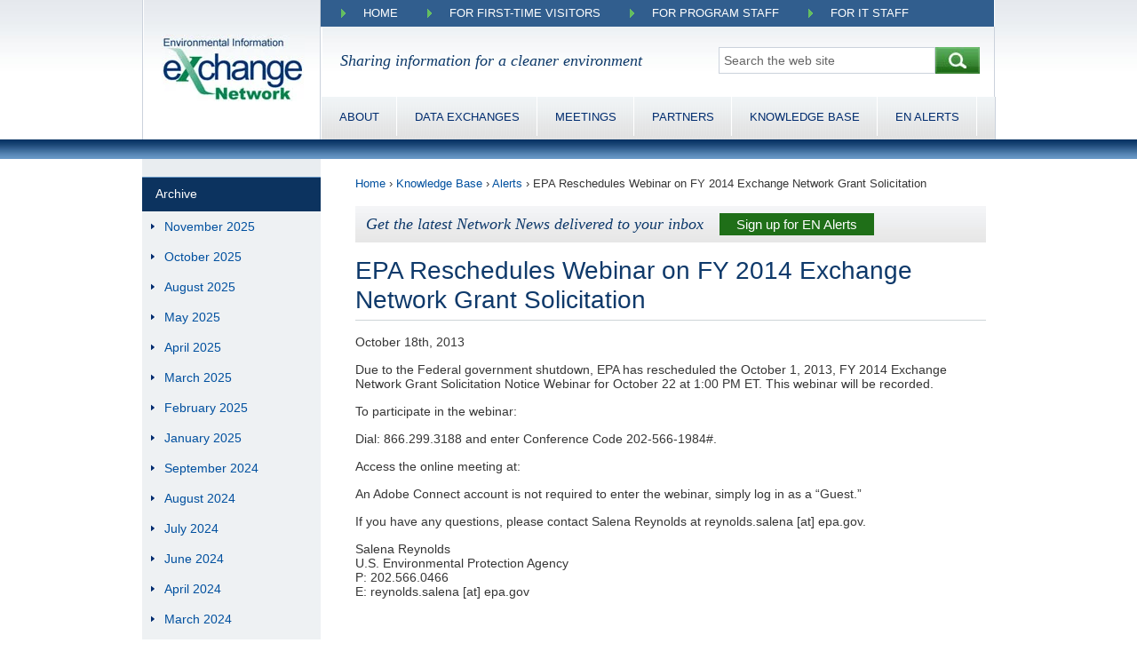

--- FILE ---
content_type: text/html; charset=UTF-8
request_url: https://exchangenetwork.net/news/epa-reschedules-webinar-on-fy-2014-exchange-network-grant-solicitation/
body_size: 11196
content:
<!DOCTYPE html>
<!-- DOCTYPE html PUBLIC "-//W3C//DTD XHTML 1.0 Transitional//EN" "http://www.w3.org/TR/xhtml1/DTD/xhtml1-transitional.dtd" -->
<html dir="ltr" lang="en-US">
<head>
	<meta name="viewport" content="width=device-width, initial-scale=1">
	<meta http-equiv="Content-Type" content="text/html; charset=UTF-8" />
	<meta http-equiv="Content-Script-Type" content="text/javascript" />
	<meta http-equiv="Content-Style-Type" content="text/css" />

<link rel="profile" href="https://gmpg.org/xfn/11" />
<link href="https://exchangenetwork.net/wp-content/themes/exchange-network/exchange-network.ico" type="image/x-icon" rel="icon" />
<link href="https://exchangenetwork.net/wp-content/themes/exchange-network/exchange-network.ico" type="image/x-icon" rel="shortcut icon" />

<link rel="pingback" href="https://exchangenetwork.net/xmlrpc.php" />
<!--[if IE]>
<html class="ie">
<![endif]-->
<!--[if lte IE 6]>
<script type="text/javascript">
	navHover = function() {
		var lis = document.getElementById("menu-top-menu").getElementsByTagName("LI");
		for (var i=0; i < lis.length; i++) {
			lis[i].onmouseover = function() { this.className+=" iehover"; }
			lis[i].onmouseout = function() { this.className=this.className.replace(new RegExp(" iehover\\b"),""); }
		}

		var lis = document.getElementById("menu-header-menu").getElementsByTagName("LI");
		for (var i=0; i < lis.length; i++) {
			lis[i].onmouseover = function() { this.className+=" iehover"; }
			lis[i].onmouseout = function() { this.className=this.className.replace(new RegExp(" iehover\\b"),""); }
		}
	}
	if (window.attachEvent) window.attachEvent("onload", navHover);
</script>
<![endif]-->

	<style>img:is([sizes="auto" i], [sizes^="auto," i]) { contain-intrinsic-size: 3000px 1500px }</style>
	
		<!-- All in One SEO 4.9.0 - aioseo.com -->
		<title>EPA Reschedules Webinar on FY 2014 Exchange Network Grant Solicitation | The Exchange Network</title>
	<meta name="robots" content="max-image-preview:large" />
	<meta name="author" content="Kurt Rakouskas"/>
	<link rel="canonical" href="https://exchangenetwork.net/news/epa-reschedules-webinar-on-fy-2014-exchange-network-grant-solicitation/" />
	<meta name="generator" content="All in One SEO (AIOSEO) 4.9.0" />
		<script type="application/ld+json" class="aioseo-schema">
			{"@context":"https:\/\/schema.org","@graph":[{"@type":"BreadcrumbList","@id":"https:\/\/exchangenetwork.net\/news\/epa-reschedules-webinar-on-fy-2014-exchange-network-grant-solicitation\/#breadcrumblist","itemListElement":[{"@type":"ListItem","@id":"https:\/\/exchangenetwork.net#listItem","position":1,"name":"Home","item":"https:\/\/exchangenetwork.net","nextItem":{"@type":"ListItem","@id":"https:\/\/exchangenetwork.net\/news\/#listItem","name":"Alerts"}},{"@type":"ListItem","@id":"https:\/\/exchangenetwork.net\/news\/#listItem","position":2,"name":"Alerts","item":"https:\/\/exchangenetwork.net\/news\/","nextItem":{"@type":"ListItem","@id":"https:\/\/exchangenetwork.net\/news\/epa-reschedules-webinar-on-fy-2014-exchange-network-grant-solicitation\/#listItem","name":"EPA Reschedules Webinar on FY 2014 Exchange Network Grant Solicitation"},"previousItem":{"@type":"ListItem","@id":"https:\/\/exchangenetwork.net#listItem","name":"Home"}},{"@type":"ListItem","@id":"https:\/\/exchangenetwork.net\/news\/epa-reschedules-webinar-on-fy-2014-exchange-network-grant-solicitation\/#listItem","position":3,"name":"EPA Reschedules Webinar on FY 2014 Exchange Network Grant Solicitation","previousItem":{"@type":"ListItem","@id":"https:\/\/exchangenetwork.net\/news\/#listItem","name":"Alerts"}}]},{"@type":"Organization","@id":"https:\/\/exchangenetwork.net\/#organization","name":"The Exchange Network","description":"Sharing information for a cleaner environment","url":"https:\/\/exchangenetwork.net\/"},{"@type":"Person","@id":"https:\/\/exchangenetwork.net\/author\/rakouskask\/#author","url":"https:\/\/exchangenetwork.net\/author\/rakouskask\/","name":"Kurt Rakouskas"},{"@type":"WebPage","@id":"https:\/\/exchangenetwork.net\/news\/epa-reschedules-webinar-on-fy-2014-exchange-network-grant-solicitation\/#webpage","url":"https:\/\/exchangenetwork.net\/news\/epa-reschedules-webinar-on-fy-2014-exchange-network-grant-solicitation\/","name":"EPA Reschedules Webinar on FY 2014 Exchange Network Grant Solicitation | The Exchange Network","inLanguage":"en-US","isPartOf":{"@id":"https:\/\/exchangenetwork.net\/#website"},"breadcrumb":{"@id":"https:\/\/exchangenetwork.net\/news\/epa-reschedules-webinar-on-fy-2014-exchange-network-grant-solicitation\/#breadcrumblist"},"author":{"@id":"https:\/\/exchangenetwork.net\/author\/rakouskask\/#author"},"creator":{"@id":"https:\/\/exchangenetwork.net\/author\/rakouskask\/#author"},"datePublished":"2013-10-18T12:50:19-04:00","dateModified":"2016-09-26T15:19:40-04:00"},{"@type":"WebSite","@id":"https:\/\/exchangenetwork.net\/#website","url":"https:\/\/exchangenetwork.net\/","name":"The Exchange Network","description":"Sharing information for a cleaner environment","inLanguage":"en-US","publisher":{"@id":"https:\/\/exchangenetwork.net\/#organization"}}]}
		</script>
		<!-- All in One SEO -->

<link rel='dns-prefetch' href='//www.googletagmanager.com' />
<link rel="alternate" type="application/rss+xml" title="The Exchange Network &raquo; Feed" href="https://exchangenetwork.net/feed/" />
<link rel="alternate" type="application/rss+xml" title="The Exchange Network &raquo; Comments Feed" href="https://exchangenetwork.net/comments/feed/" />
<link rel="alternate" type="application/rss+xml" title="The Exchange Network &raquo; EPA Reschedules Webinar on FY 2014 Exchange Network Grant Solicitation Comments Feed" href="https://exchangenetwork.net/news/epa-reschedules-webinar-on-fy-2014-exchange-network-grant-solicitation/feed/" />
		<!-- This site uses the Google Analytics by ExactMetrics plugin v8.10.1 - Using Analytics tracking - https://www.exactmetrics.com/ -->
		<!-- Note: ExactMetrics is not currently configured on this site. The site owner needs to authenticate with Google Analytics in the ExactMetrics settings panel. -->
					<!-- No tracking code set -->
				<!-- / Google Analytics by ExactMetrics -->
		<script type="text/javascript">
/* <![CDATA[ */
window._wpemojiSettings = {"baseUrl":"https:\/\/s.w.org\/images\/core\/emoji\/16.0.1\/72x72\/","ext":".png","svgUrl":"https:\/\/s.w.org\/images\/core\/emoji\/16.0.1\/svg\/","svgExt":".svg","source":{"concatemoji":"https:\/\/exchangenetwork.net\/wp-includes\/js\/wp-emoji-release.min.js?ver=6.8.3"}};
/*! This file is auto-generated */
!function(s,n){var o,i,e;function c(e){try{var t={supportTests:e,timestamp:(new Date).valueOf()};sessionStorage.setItem(o,JSON.stringify(t))}catch(e){}}function p(e,t,n){e.clearRect(0,0,e.canvas.width,e.canvas.height),e.fillText(t,0,0);var t=new Uint32Array(e.getImageData(0,0,e.canvas.width,e.canvas.height).data),a=(e.clearRect(0,0,e.canvas.width,e.canvas.height),e.fillText(n,0,0),new Uint32Array(e.getImageData(0,0,e.canvas.width,e.canvas.height).data));return t.every(function(e,t){return e===a[t]})}function u(e,t){e.clearRect(0,0,e.canvas.width,e.canvas.height),e.fillText(t,0,0);for(var n=e.getImageData(16,16,1,1),a=0;a<n.data.length;a++)if(0!==n.data[a])return!1;return!0}function f(e,t,n,a){switch(t){case"flag":return n(e,"\ud83c\udff3\ufe0f\u200d\u26a7\ufe0f","\ud83c\udff3\ufe0f\u200b\u26a7\ufe0f")?!1:!n(e,"\ud83c\udde8\ud83c\uddf6","\ud83c\udde8\u200b\ud83c\uddf6")&&!n(e,"\ud83c\udff4\udb40\udc67\udb40\udc62\udb40\udc65\udb40\udc6e\udb40\udc67\udb40\udc7f","\ud83c\udff4\u200b\udb40\udc67\u200b\udb40\udc62\u200b\udb40\udc65\u200b\udb40\udc6e\u200b\udb40\udc67\u200b\udb40\udc7f");case"emoji":return!a(e,"\ud83e\udedf")}return!1}function g(e,t,n,a){var r="undefined"!=typeof WorkerGlobalScope&&self instanceof WorkerGlobalScope?new OffscreenCanvas(300,150):s.createElement("canvas"),o=r.getContext("2d",{willReadFrequently:!0}),i=(o.textBaseline="top",o.font="600 32px Arial",{});return e.forEach(function(e){i[e]=t(o,e,n,a)}),i}function t(e){var t=s.createElement("script");t.src=e,t.defer=!0,s.head.appendChild(t)}"undefined"!=typeof Promise&&(o="wpEmojiSettingsSupports",i=["flag","emoji"],n.supports={everything:!0,everythingExceptFlag:!0},e=new Promise(function(e){s.addEventListener("DOMContentLoaded",e,{once:!0})}),new Promise(function(t){var n=function(){try{var e=JSON.parse(sessionStorage.getItem(o));if("object"==typeof e&&"number"==typeof e.timestamp&&(new Date).valueOf()<e.timestamp+604800&&"object"==typeof e.supportTests)return e.supportTests}catch(e){}return null}();if(!n){if("undefined"!=typeof Worker&&"undefined"!=typeof OffscreenCanvas&&"undefined"!=typeof URL&&URL.createObjectURL&&"undefined"!=typeof Blob)try{var e="postMessage("+g.toString()+"("+[JSON.stringify(i),f.toString(),p.toString(),u.toString()].join(",")+"));",a=new Blob([e],{type:"text/javascript"}),r=new Worker(URL.createObjectURL(a),{name:"wpTestEmojiSupports"});return void(r.onmessage=function(e){c(n=e.data),r.terminate(),t(n)})}catch(e){}c(n=g(i,f,p,u))}t(n)}).then(function(e){for(var t in e)n.supports[t]=e[t],n.supports.everything=n.supports.everything&&n.supports[t],"flag"!==t&&(n.supports.everythingExceptFlag=n.supports.everythingExceptFlag&&n.supports[t]);n.supports.everythingExceptFlag=n.supports.everythingExceptFlag&&!n.supports.flag,n.DOMReady=!1,n.readyCallback=function(){n.DOMReady=!0}}).then(function(){return e}).then(function(){var e;n.supports.everything||(n.readyCallback(),(e=n.source||{}).concatemoji?t(e.concatemoji):e.wpemoji&&e.twemoji&&(t(e.twemoji),t(e.wpemoji)))}))}((window,document),window._wpemojiSettings);
/* ]]> */
</script>
<link rel='stylesheet' id='iss_css-css' href='https://exchangenetwork.net/wp-content/plugins/inq_stories/css/iss_style.css?ver=6.8.3' type='text/css' media='all' />
<link rel='stylesheet' id='jquery_ui_css-css' href='https://exchangenetwork.net/wp-content/plugins/inq_stories/css/jquery-ui-1.8.10.custom.min.css?ver=6.8.3' type='text/css' media='all' />
<link rel='stylesheet' id='ui_multiselect_css-css' href='https://exchangenetwork.net/wp-content/plugins/inq_stories/css/ui.multiselect.css?ver=6.8.3' type='text/css' media='all' />
<style id='wp-emoji-styles-inline-css' type='text/css'>

	img.wp-smiley, img.emoji {
		display: inline !important;
		border: none !important;
		box-shadow: none !important;
		height: 1em !important;
		width: 1em !important;
		margin: 0 0.07em !important;
		vertical-align: -0.1em !important;
		background: none !important;
		padding: 0 !important;
	}
</style>
<link rel='stylesheet' id='wp-block-library-css' href='https://exchangenetwork.net/wp-includes/css/dist/block-library/style.min.css?ver=6.8.3' type='text/css' media='all' />
<style id='classic-theme-styles-inline-css' type='text/css'>
/*! This file is auto-generated */
.wp-block-button__link{color:#fff;background-color:#32373c;border-radius:9999px;box-shadow:none;text-decoration:none;padding:calc(.667em + 2px) calc(1.333em + 2px);font-size:1.125em}.wp-block-file__button{background:#32373c;color:#fff;text-decoration:none}
</style>
<link rel='stylesheet' id='aioseo/css/src/vue/standalone/blocks/table-of-contents/global.scss-css' href='https://exchangenetwork.net/wp-content/plugins/all-in-one-seo-pack/dist/Lite/assets/css/table-of-contents/global.e90f6d47.css?ver=4.9.0' type='text/css' media='all' />
<style id='global-styles-inline-css' type='text/css'>
:root{--wp--preset--aspect-ratio--square: 1;--wp--preset--aspect-ratio--4-3: 4/3;--wp--preset--aspect-ratio--3-4: 3/4;--wp--preset--aspect-ratio--3-2: 3/2;--wp--preset--aspect-ratio--2-3: 2/3;--wp--preset--aspect-ratio--16-9: 16/9;--wp--preset--aspect-ratio--9-16: 9/16;--wp--preset--color--black: #000000;--wp--preset--color--cyan-bluish-gray: #abb8c3;--wp--preset--color--white: #ffffff;--wp--preset--color--pale-pink: #f78da7;--wp--preset--color--vivid-red: #cf2e2e;--wp--preset--color--luminous-vivid-orange: #ff6900;--wp--preset--color--luminous-vivid-amber: #fcb900;--wp--preset--color--light-green-cyan: #7bdcb5;--wp--preset--color--vivid-green-cyan: #00d084;--wp--preset--color--pale-cyan-blue: #8ed1fc;--wp--preset--color--vivid-cyan-blue: #0693e3;--wp--preset--color--vivid-purple: #9b51e0;--wp--preset--gradient--vivid-cyan-blue-to-vivid-purple: linear-gradient(135deg,rgba(6,147,227,1) 0%,rgb(155,81,224) 100%);--wp--preset--gradient--light-green-cyan-to-vivid-green-cyan: linear-gradient(135deg,rgb(122,220,180) 0%,rgb(0,208,130) 100%);--wp--preset--gradient--luminous-vivid-amber-to-luminous-vivid-orange: linear-gradient(135deg,rgba(252,185,0,1) 0%,rgba(255,105,0,1) 100%);--wp--preset--gradient--luminous-vivid-orange-to-vivid-red: linear-gradient(135deg,rgba(255,105,0,1) 0%,rgb(207,46,46) 100%);--wp--preset--gradient--very-light-gray-to-cyan-bluish-gray: linear-gradient(135deg,rgb(238,238,238) 0%,rgb(169,184,195) 100%);--wp--preset--gradient--cool-to-warm-spectrum: linear-gradient(135deg,rgb(74,234,220) 0%,rgb(151,120,209) 20%,rgb(207,42,186) 40%,rgb(238,44,130) 60%,rgb(251,105,98) 80%,rgb(254,248,76) 100%);--wp--preset--gradient--blush-light-purple: linear-gradient(135deg,rgb(255,206,236) 0%,rgb(152,150,240) 100%);--wp--preset--gradient--blush-bordeaux: linear-gradient(135deg,rgb(254,205,165) 0%,rgb(254,45,45) 50%,rgb(107,0,62) 100%);--wp--preset--gradient--luminous-dusk: linear-gradient(135deg,rgb(255,203,112) 0%,rgb(199,81,192) 50%,rgb(65,88,208) 100%);--wp--preset--gradient--pale-ocean: linear-gradient(135deg,rgb(255,245,203) 0%,rgb(182,227,212) 50%,rgb(51,167,181) 100%);--wp--preset--gradient--electric-grass: linear-gradient(135deg,rgb(202,248,128) 0%,rgb(113,206,126) 100%);--wp--preset--gradient--midnight: linear-gradient(135deg,rgb(2,3,129) 0%,rgb(40,116,252) 100%);--wp--preset--font-size--small: 13px;--wp--preset--font-size--medium: 20px;--wp--preset--font-size--large: 36px;--wp--preset--font-size--x-large: 42px;--wp--preset--spacing--20: 0.44rem;--wp--preset--spacing--30: 0.67rem;--wp--preset--spacing--40: 1rem;--wp--preset--spacing--50: 1.5rem;--wp--preset--spacing--60: 2.25rem;--wp--preset--spacing--70: 3.38rem;--wp--preset--spacing--80: 5.06rem;--wp--preset--shadow--natural: 6px 6px 9px rgba(0, 0, 0, 0.2);--wp--preset--shadow--deep: 12px 12px 50px rgba(0, 0, 0, 0.4);--wp--preset--shadow--sharp: 6px 6px 0px rgba(0, 0, 0, 0.2);--wp--preset--shadow--outlined: 6px 6px 0px -3px rgba(255, 255, 255, 1), 6px 6px rgba(0, 0, 0, 1);--wp--preset--shadow--crisp: 6px 6px 0px rgba(0, 0, 0, 1);}:where(.is-layout-flex){gap: 0.5em;}:where(.is-layout-grid){gap: 0.5em;}body .is-layout-flex{display: flex;}.is-layout-flex{flex-wrap: wrap;align-items: center;}.is-layout-flex > :is(*, div){margin: 0;}body .is-layout-grid{display: grid;}.is-layout-grid > :is(*, div){margin: 0;}:where(.wp-block-columns.is-layout-flex){gap: 2em;}:where(.wp-block-columns.is-layout-grid){gap: 2em;}:where(.wp-block-post-template.is-layout-flex){gap: 1.25em;}:where(.wp-block-post-template.is-layout-grid){gap: 1.25em;}.has-black-color{color: var(--wp--preset--color--black) !important;}.has-cyan-bluish-gray-color{color: var(--wp--preset--color--cyan-bluish-gray) !important;}.has-white-color{color: var(--wp--preset--color--white) !important;}.has-pale-pink-color{color: var(--wp--preset--color--pale-pink) !important;}.has-vivid-red-color{color: var(--wp--preset--color--vivid-red) !important;}.has-luminous-vivid-orange-color{color: var(--wp--preset--color--luminous-vivid-orange) !important;}.has-luminous-vivid-amber-color{color: var(--wp--preset--color--luminous-vivid-amber) !important;}.has-light-green-cyan-color{color: var(--wp--preset--color--light-green-cyan) !important;}.has-vivid-green-cyan-color{color: var(--wp--preset--color--vivid-green-cyan) !important;}.has-pale-cyan-blue-color{color: var(--wp--preset--color--pale-cyan-blue) !important;}.has-vivid-cyan-blue-color{color: var(--wp--preset--color--vivid-cyan-blue) !important;}.has-vivid-purple-color{color: var(--wp--preset--color--vivid-purple) !important;}.has-black-background-color{background-color: var(--wp--preset--color--black) !important;}.has-cyan-bluish-gray-background-color{background-color: var(--wp--preset--color--cyan-bluish-gray) !important;}.has-white-background-color{background-color: var(--wp--preset--color--white) !important;}.has-pale-pink-background-color{background-color: var(--wp--preset--color--pale-pink) !important;}.has-vivid-red-background-color{background-color: var(--wp--preset--color--vivid-red) !important;}.has-luminous-vivid-orange-background-color{background-color: var(--wp--preset--color--luminous-vivid-orange) !important;}.has-luminous-vivid-amber-background-color{background-color: var(--wp--preset--color--luminous-vivid-amber) !important;}.has-light-green-cyan-background-color{background-color: var(--wp--preset--color--light-green-cyan) !important;}.has-vivid-green-cyan-background-color{background-color: var(--wp--preset--color--vivid-green-cyan) !important;}.has-pale-cyan-blue-background-color{background-color: var(--wp--preset--color--pale-cyan-blue) !important;}.has-vivid-cyan-blue-background-color{background-color: var(--wp--preset--color--vivid-cyan-blue) !important;}.has-vivid-purple-background-color{background-color: var(--wp--preset--color--vivid-purple) !important;}.has-black-border-color{border-color: var(--wp--preset--color--black) !important;}.has-cyan-bluish-gray-border-color{border-color: var(--wp--preset--color--cyan-bluish-gray) !important;}.has-white-border-color{border-color: var(--wp--preset--color--white) !important;}.has-pale-pink-border-color{border-color: var(--wp--preset--color--pale-pink) !important;}.has-vivid-red-border-color{border-color: var(--wp--preset--color--vivid-red) !important;}.has-luminous-vivid-orange-border-color{border-color: var(--wp--preset--color--luminous-vivid-orange) !important;}.has-luminous-vivid-amber-border-color{border-color: var(--wp--preset--color--luminous-vivid-amber) !important;}.has-light-green-cyan-border-color{border-color: var(--wp--preset--color--light-green-cyan) !important;}.has-vivid-green-cyan-border-color{border-color: var(--wp--preset--color--vivid-green-cyan) !important;}.has-pale-cyan-blue-border-color{border-color: var(--wp--preset--color--pale-cyan-blue) !important;}.has-vivid-cyan-blue-border-color{border-color: var(--wp--preset--color--vivid-cyan-blue) !important;}.has-vivid-purple-border-color{border-color: var(--wp--preset--color--vivid-purple) !important;}.has-vivid-cyan-blue-to-vivid-purple-gradient-background{background: var(--wp--preset--gradient--vivid-cyan-blue-to-vivid-purple) !important;}.has-light-green-cyan-to-vivid-green-cyan-gradient-background{background: var(--wp--preset--gradient--light-green-cyan-to-vivid-green-cyan) !important;}.has-luminous-vivid-amber-to-luminous-vivid-orange-gradient-background{background: var(--wp--preset--gradient--luminous-vivid-amber-to-luminous-vivid-orange) !important;}.has-luminous-vivid-orange-to-vivid-red-gradient-background{background: var(--wp--preset--gradient--luminous-vivid-orange-to-vivid-red) !important;}.has-very-light-gray-to-cyan-bluish-gray-gradient-background{background: var(--wp--preset--gradient--very-light-gray-to-cyan-bluish-gray) !important;}.has-cool-to-warm-spectrum-gradient-background{background: var(--wp--preset--gradient--cool-to-warm-spectrum) !important;}.has-blush-light-purple-gradient-background{background: var(--wp--preset--gradient--blush-light-purple) !important;}.has-blush-bordeaux-gradient-background{background: var(--wp--preset--gradient--blush-bordeaux) !important;}.has-luminous-dusk-gradient-background{background: var(--wp--preset--gradient--luminous-dusk) !important;}.has-pale-ocean-gradient-background{background: var(--wp--preset--gradient--pale-ocean) !important;}.has-electric-grass-gradient-background{background: var(--wp--preset--gradient--electric-grass) !important;}.has-midnight-gradient-background{background: var(--wp--preset--gradient--midnight) !important;}.has-small-font-size{font-size: var(--wp--preset--font-size--small) !important;}.has-medium-font-size{font-size: var(--wp--preset--font-size--medium) !important;}.has-large-font-size{font-size: var(--wp--preset--font-size--large) !important;}.has-x-large-font-size{font-size: var(--wp--preset--font-size--x-large) !important;}
:where(.wp-block-post-template.is-layout-flex){gap: 1.25em;}:where(.wp-block-post-template.is-layout-grid){gap: 1.25em;}
:where(.wp-block-columns.is-layout-flex){gap: 2em;}:where(.wp-block-columns.is-layout-grid){gap: 2em;}
:root :where(.wp-block-pullquote){font-size: 1.5em;line-height: 1.6;}
</style>
<link rel='stylesheet' id='theme-my-login-css' href='https://exchangenetwork.net/wp-content/plugins/theme-my-login/assets/styles/theme-my-login.min.css?ver=7.1.14' type='text/css' media='all' />
<link rel='stylesheet' id='exchange-960-css' href='https://exchangenetwork.net/wp-content/themes/exchange-network/css/960.css?ver=1.0' type='text/css' media='all' />
<link rel='stylesheet' id='exchange-960-24-css' href='https://exchangenetwork.net/wp-content/themes/exchange-network/css/960_24_col.css?ver=1.0' type='text/css' media='all' />
<link rel='stylesheet' id='exchange-reset-css' href='https://exchangenetwork.net/wp-content/themes/exchange-network/css/reset.css?ver=1.0' type='text/css' media='all' />
<link rel='stylesheet' id='exchange-main-css' href='https://exchangenetwork.net/wp-content/themes/exchange-network/style.css?ver=1.0' type='text/css' media='all' />
<script type="text/javascript" src="https://exchangenetwork.net/wp-includes/js/jquery/jquery.min.js?ver=3.7.1" id="jquery-core-js"></script>
<script type="text/javascript" src="https://exchangenetwork.net/wp-includes/js/jquery/jquery-migrate.min.js?ver=3.4.1" id="jquery-migrate-js"></script>
<script type="text/javascript" src="https://exchangenetwork.net/wp-content/plugins/inq_stories/js/iss_stories.js?ver=6.8.3" id="iss_js-js"></script>
<script type="text/javascript" src="https://exchangenetwork.net/wp-content/plugins/inq_stories/js/nicEdit/nicEdit.js?ver=6.8.3" id="nicEditor-js"></script>
<script type="text/javascript" src="https://exchangenetwork.net/wp-content/plugins/inq_stories/js/localisation/jquery.localisation-min.js?ver=6.8.3" id="jquery-localisation-js"></script>
<script type="text/javascript" src="https://exchangenetwork.net/wp-content/plugins/inq_stories/js/scrollTo/jquery.scrollTo-min.js?ver=6.8.3" id="jquery-scroll-js"></script>
<script type="text/javascript" src="https://exchangenetwork.net/wp-includes/js/jquery/ui/core.min.js?ver=1.13.3" id="jquery-ui-core-js"></script>
<script type="text/javascript" src="https://exchangenetwork.net/wp-includes/js/jquery/ui/mouse.min.js?ver=1.13.3" id="jquery-ui-mouse-js"></script>
<script type="text/javascript" src="https://exchangenetwork.net/wp-includes/js/jquery/ui/draggable.min.js?ver=1.13.3" id="jquery-ui-draggable-js"></script>
<script type="text/javascript" src="https://exchangenetwork.net/wp-includes/js/jquery/ui/sortable.min.js?ver=1.13.3" id="jquery-ui-sortable-js"></script>
<script type="text/javascript" src="https://exchangenetwork.net/wp-content/plugins/inq_stories/js/ui.multiselect.js?ver=6.8.3" id="ui_multiselect-js"></script>
<script type="text/javascript" id="gtmkit-js-before" data-cfasync="false" data-nowprocket="" data-cookieconsent="ignore">
/* <![CDATA[ */
		window.gtmkit_settings = {"datalayer_name":"dataLayer","console_log":false};
		window.gtmkit_data = {};
		window.dataLayer = window.dataLayer || [];
				
/* ]]> */
</script>
<script type="text/javascript" id="gtmkit-container-js-after" data-cfasync="false" data-nowprocket="" data-cookieconsent="ignore">
/* <![CDATA[ */
/* Google Tag Manager */
(function(w,d,s,l,i){w[l]=w[l]||[];w[l].push({'gtm.start':
new Date().getTime(),event:'gtm.js'});var f=d.getElementsByTagName(s)[0],
j=d.createElement(s),dl=l!='dataLayer'?'&l='+l:'';j.async=true;j.src=
'https://www.googletagmanager.com/gtm.js?id='+i+dl;f.parentNode.insertBefore(j,f);
})(window,document,'script','dataLayer','GTM-KDFX42ML');
/* End Google Tag Manager */
/* ]]> */
</script>
<script type="text/javascript" id="gtmkit-datalayer-js-before" data-cfasync="false" data-nowprocket="" data-cookieconsent="ignore">
/* <![CDATA[ */
const gtmkit_dataLayer_content = {"pageType":"news"};
dataLayer.push( gtmkit_dataLayer_content );
/* ]]> */
</script>
<link rel="https://api.w.org/" href="https://exchangenetwork.net/wp-json/" /><link rel="EditURI" type="application/rsd+xml" title="RSD" href="https://exchangenetwork.net/xmlrpc.php?rsd" />
<meta name="generator" content="WordPress 6.8.3" />
<link rel='shortlink' href='https://exchangenetwork.net/?p=9422' />
<link rel="alternate" title="oEmbed (JSON)" type="application/json+oembed" href="https://exchangenetwork.net/wp-json/oembed/1.0/embed?url=https%3A%2F%2Fexchangenetwork.net%2Fnews%2Fepa-reschedules-webinar-on-fy-2014-exchange-network-grant-solicitation%2F" />
<link rel="alternate" title="oEmbed (XML)" type="text/xml+oembed" href="https://exchangenetwork.net/wp-json/oembed/1.0/embed?url=https%3A%2F%2Fexchangenetwork.net%2Fnews%2Fepa-reschedules-webinar-on-fy-2014-exchange-network-grant-solicitation%2F&#038;format=xml" />
		<style type="text/css" id="wp-custom-css">
			.entry-content h2 {
	background-image: none !important;
}
.entry-content h4 {
	background-image: none !important;
}		</style>
		<script type="text/javascript">
	var analyticsFileTypes = [''];
	var analyticsEventTracking = 'enabled';
</script>
<!--[if IE 6]>
<script language="javascript" type="text/javascript">
	jQuery(document).ready(function(){
		jQuery("#sidebar-left div.widgets-left-knowledge:nth-child(1) h3").addClass("sidebar-left-categories");
	});
</script>
<![endif]-->

</head>

<body id="body-content" class="wp-singular news-template-default single single-news postid-9422 wp-theme-exchange-network">

		<div id="header"
					class="header-internal">
		<div id="header2" class="container_24">

			<!-- Logo -->
			<h1 class="grid_5 alpha omega">
					<a href="https://exchangenetwork.net/">
						<img id="logo-header" src="https://exchangenetwork.net/wp-content/themes/exchange-network/images/exchange-network-logo.webp" alt="Logo" />
					</a>
			</h1>
			<!-- /Logo -->

			<div class="wrapper grid_19 alpha omega">

				<!-- Top nav -->
			<nav id="new-top-menu" aria-label="menu">
				<label for="tmtop" id="toggle-menu-top">
					<span>Menu</span>
					<span class="hamburger"></span>
				</label>
				<input type="checkbox" id="tmtop">
				<ul id="menu-top-menu" class="main-menu"><li id="menu-item-2679" class="menu-item menu-item-type-post_type menu-item-object-page menu-item-home menu-item-2679"><a href="https://exchangenetwork.net/">Home</a><input type="checkbox" id="sm2"></li>
<li id="menu-item-1663" class="menu-item menu-item-type-custom menu-item-object-custom menu-item-has-children menu-item-1663"><a href="#">For First-time Visitors</a><input type="checkbox" id="sm2">
<ul class="sub-menu">
	<li id="menu-item-2767" class="menu-item menu-item-type-post_type menu-item-object-page menu-item-has-children menu-item-2767"><a href="https://exchangenetwork.net/about/">About the Network</a><input type="checkbox" id="sm2">
	<ul class="sub-menu">
		<li id="menu-item-1947" class="menu-item menu-item-type-post_type menu-item-object-page menu-item-1947"><a href="https://exchangenetwork.net/about/who-we-are/">Who We Are</a><input type="checkbox" id="sm2"></li>
		<li id="menu-item-1432" class="menu-item menu-item-type-post_type menu-item-object-post menu-item-1432"><a href="https://exchangenetwork.net/about/how-does-it-work__trashed/">How It Works</a><input type="checkbox" id="sm2"></li>
		<li id="menu-item-1411" class="menu-item menu-item-type-post_type menu-item-object-page menu-item-1411"><a href="https://exchangenetwork.net/about/what-we-do/">What We Do</a><input type="checkbox" id="sm2"></li>
		<li id="menu-item-1412" class="menu-item menu-item-type-post_type menu-item-object-page menu-item-1412"><a href="https://exchangenetwork.net/about/why-we-exist/">Why We Exist</a><input type="checkbox" id="sm2"></li>
		<li id="menu-item-7686" class="menu-item menu-item-type-custom menu-item-object-custom menu-item-7686"><a href="https://www.exchangenetwork.net/exchange-network-history/">History</a><input type="checkbox" id="sm2"></li>
		<li id="menu-item-1589" class="menu-item menu-item-type-post_type menu-item-object-page menu-item-1589"><a href="https://exchangenetwork.net/about/contacts/">Contacts</a><input type="checkbox" id="sm2"></li>
	</ul>
</li>
	<li id="menu-item-1428" class="menu-item menu-item-type-post_type menu-item-object-page menu-item-1428"><a href="https://exchangenetwork.net/getting-started-on-the-network/">Getting Started</a><input type="checkbox" id="sm2"></li>
	<li id="menu-item-1401" class="menu-item menu-item-type-post_type menu-item-object-page menu-item-1401"><a href="https://exchangenetwork.net/about/network-grants/">Network Grants</a><input type="checkbox" id="sm2"></li>
</ul>
</li>
<li id="menu-item-1664" class="menu-item menu-item-type-custom menu-item-object-custom menu-item-has-children menu-item-1664"><a href="#">For Program Staff</a><input type="checkbox" id="sm2">
<ul class="sub-menu">
	<li id="menu-item-1423" class="menu-item menu-item-type-post_type menu-item-object-page menu-item-1423"><a href="https://exchangenetwork.net/about/benefits/">Benefits</a><input type="checkbox" id="sm2"></li>
	<li id="menu-item-2420" class="menu-item menu-item-type-post_type menu-item-object-page menu-item-2420"><a href="https://exchangenetwork.net/data-exchange/">Find a Data Exchange</a><input type="checkbox" id="sm2"></li>
	<li id="menu-item-1402" class="menu-item menu-item-type-post_type menu-item-object-page menu-item-1402"><a href="https://exchangenetwork.net/about/network-grants/">Network Grants</a><input type="checkbox" id="sm2"></li>
	<li id="menu-item-1400" class="menu-item menu-item-type-custom menu-item-object-custom menu-item-1400"><a href="https://www.exchangenetwork.net/data-exchange-status/">Data Exchange Status</a><input type="checkbox" id="sm2"></li>
	<li id="menu-item-9254" class="menu-item menu-item-type-custom menu-item-object-custom menu-item-9254"><a href="https://www.exchangenetwork.net/about/network-management/#ipts" title="Project Teams">Learn about Project Teams</a><input type="checkbox" id="sm2"></li>
</ul>
</li>
<li id="menu-item-1665" class="menu-item menu-item-type-custom menu-item-object-custom menu-item-has-children menu-item-1665"><a href="#">For IT Staff</a><input type="checkbox" id="sm2">
<ul class="sub-menu">
	<li id="menu-item-3761" class="menu-item menu-item-type-post_type menu-item-object-page menu-item-3761"><a href="https://exchangenetwork.net/getting-started-guide-for-it-professionals/">Getting Started Guide for IT Professionals</a><input type="checkbox" id="sm2"></li>
	<li id="menu-item-6339" class="menu-item menu-item-type-post_type menu-item-object-page menu-item-6339"><a href="https://exchangenetwork.net/exchange-network-products/">Download Node Software</a><input type="checkbox" id="sm2"></li>
	<li id="menu-item-2455" class="menu-item menu-item-type-post_type menu-item-object-page menu-item-2455"><a href="https://exchangenetwork.net/data-exchange/">Find Existing Data Exchanges</a><input type="checkbox" id="sm2"></li>
	<li id="menu-item-1405" class="menu-item menu-item-type-post_type menu-item-object-page current_page_parent menu-item-1405"><a href="https://exchangenetwork.net/knowledge-base/">Knowledge Base and Technical Standards</a><input type="checkbox" id="sm2"></li>
	<li id="menu-item-6344" class="menu-item menu-item-type-post_type menu-item-object-page menu-item-6344"><a href="https://exchangenetwork.net/exchange-network-discovery-service-ends/">Exchange Network Discovery Service</a><input type="checkbox" id="sm2"></li>
	<li id="menu-item-9253" class="menu-item menu-item-type-custom menu-item-object-custom menu-item-9253"><a href="https://www.exchangenetwork.net/about/network-management/#ipts" title="Project Teams">Learn about Project Teams</a><input type="checkbox" id="sm2"></li>
	<li id="menu-item-13021" class="menu-item menu-item-type-post_type menu-item-object-page menu-item-13021"><a href="https://exchangenetwork.net/shared-services/" title="Shared Services">Learn about Available Shared Services</a><input type="checkbox" id="sm2"></li>
</ul>
</li>
</ul>			</nav>
				<!-- /Main nav -->


					<!-- Tagline -->
			<div id="site-description" class="grid_11 alpha"><h2 id="tagline">Sharing information for a cleaner environment</h2></div>


					<div id="search-box" class="grid_8 alpha omega">

						<form method="get" id="cse-search-box" action="https://exchangenetwork.net/search"><!-- http://www.google.com/cse -->
							<input type='hidden' name='do' value='all' />
							<label class="hidden" for="sh">Search:</label>
							<input type="text" name="q" id="sh" class="sh" value="Search the web site" onfocus="if(this.value==this.defaultValue)this.value='';" onblur="if(this.value=='')this.value=this.defaultValue;"/>
							<input type="submit" class="searchsubmit" value="Search" name="sa" />

							<input type="hidden" value="007115834003887332351:y5hvcw-n050" name="cx" />
						</form>
					</div>
					<nav id="new-header-menu" aria-label="main menu">
						<label for="tm" id="toggle-menu">
							<span>Main Menu</span>
							<span class="hamburger"></span>
						</label>
						<input type="checkbox" id="tm">
						<ul id="menu-header-menu" class="main-menu"><li id="menu-item-2768" class="menu-item menu-item-type-post_type menu-item-object-page menu-item-has-children menu-item-2768"><a href="https://exchangenetwork.net/about/">About</a><input type="checkbox" id="sm1">
<ul class="sub-menu">
	<li id="menu-item-1945" class="menu-item menu-item-type-post_type menu-item-object-page menu-item-1945"><a href="https://exchangenetwork.net/about/who-we-are/">Who We Are</a><input type="checkbox" id="sm1"></li>
	<li id="menu-item-1511" class="menu-item menu-item-type-post_type menu-item-object-page menu-item-1511"><a href="https://exchangenetwork.net/about/how-does-it-work__trashed/">How It Works</a><input type="checkbox" id="sm1"></li>
	<li id="menu-item-109" class="menu-item menu-item-type-post_type menu-item-object-page menu-item-109"><a href="https://exchangenetwork.net/about/what-we-do/">What We Do</a><input type="checkbox" id="sm1"></li>
	<li id="menu-item-108" class="menu-item menu-item-type-post_type menu-item-object-page menu-item-108"><a href="https://exchangenetwork.net/about/why-we-exist/">Why We Exist</a><input type="checkbox" id="sm1"></li>
	<li id="menu-item-2547" class="menu-item menu-item-type-post_type menu-item-object-page menu-item-2547"><a href="https://exchangenetwork.net/about/network-grants/">Network Grants</a><input type="checkbox" id="sm1"></li>
	<li id="menu-item-2617" class="menu-item menu-item-type-post_type menu-item-object-page menu-item-2617"><a href="https://exchangenetwork.net/about/network-management/">Governance</a><input type="checkbox" id="sm1"></li>
	<li id="menu-item-10804" class="menu-item menu-item-type-post_type menu-item-object-page menu-item-10804"><a href="https://exchangenetwork.net/about/network-management/tgg/">Tribal EN Group (TXG)</a><input type="checkbox" id="sm1"></li>
	<li id="menu-item-1516" class="menu-item menu-item-type-post_type menu-item-object-page menu-item-has-children menu-item-1516"><a href="https://exchangenetwork.net/about/contacts/">Contacts</a><input type="checkbox" id="sm1">
	<ul class="sub-menu">
		<li id="menu-item-3701" class="menu-item menu-item-type-post_type menu-item-object-page menu-item-3701"><a href="https://exchangenetwork.net/about/contacts/network-help-desk/">Exchange Network Help Desk</a><input type="checkbox" id="sm1"></li>
	</ul>
</li>
</ul>
</li>
<li id="menu-item-775" class="menu-item menu-item-type-post_type menu-item-object-page menu-item-has-children menu-item-775"><a href="https://exchangenetwork.net/data-exchange/">Data Exchanges</a><input type="checkbox" id="sm1">
<ul class="sub-menu">
	<li id="menu-item-763" class="menu-item menu-item-type-taxonomy menu-item-object-communities-of-interest menu-item-763"><a href="https://exchangenetwork.net/communities-of-interest/air/">Air</a><input type="checkbox" id="sm1"></li>
	<li id="menu-item-741" class="menu-item menu-item-type-taxonomy menu-item-object-communities-of-interest menu-item-741"><a href="https://exchangenetwork.net/communities-of-interest/cross-program/">Cross-Program</a><input type="checkbox" id="sm1"></li>
	<li id="menu-item-740" class="menu-item menu-item-type-taxonomy menu-item-object-communities-of-interest menu-item-740"><a href="https://exchangenetwork.net/communities-of-interest/health/">Health</a><input type="checkbox" id="sm1"></li>
	<li id="menu-item-764" class="menu-item menu-item-type-taxonomy menu-item-object-communities-of-interest menu-item-764"><a href="https://exchangenetwork.net/communities-of-interest/natural-resources/">Natural Resources</a><input type="checkbox" id="sm1"></li>
	<li id="menu-item-765" class="menu-item menu-item-type-taxonomy menu-item-object-communities-of-interest menu-item-765"><a href="https://exchangenetwork.net/communities-of-interest/waste/">Waste</a><input type="checkbox" id="sm1"></li>
	<li id="menu-item-739" class="menu-item menu-item-type-taxonomy menu-item-object-communities-of-interest menu-item-739"><a href="https://exchangenetwork.net/communities-of-interest/water/">Water</a><input type="checkbox" id="sm1"></li>
</ul>
</li>
<li id="menu-item-114" class="menu-item menu-item-type-post_type menu-item-object-page menu-item-114"><a href="https://exchangenetwork.net/meetings/" title="EN2017">Meetings</a><input type="checkbox" id="sm1"></li>
<li id="menu-item-1230" class="menu-item menu-item-type-post_type menu-item-object-page menu-item-1230"><a href="https://exchangenetwork.net/map-nodes/" title="Profiles and Progress">Partners</a><input type="checkbox" id="sm1"></li>
<li id="menu-item-112" class="menu-item menu-item-type-post_type menu-item-object-page current_page_parent menu-item-112"><a href="https://exchangenetwork.net/knowledge-base/">Knowledge Base</a><input type="checkbox" id="sm1"></li>
<li id="menu-item-3878" class="menu-item menu-item-type-post_type menu-item-object-page menu-item-3878"><a href="https://exchangenetwork.net/news/" title="Read all EN Alerts">EN Alerts</a><input type="checkbox" id="sm1"></li>
</ul>					</nav>
			</div>
		</div>
	</div>


<div id="content" >
<div class="container_24 sidebar-bg-left">
    <div id="sidebar-left" class="grid_6 alpha left-menu">
                    <div id="wp-customtype-archive-3" class="sidebar-widgets"><h3 class="widget-title">Archive</h3><ul><li><a href="https://exchangenetwork.net/?m=202511&post_type=news">November 2025</a></li><li><a href="https://exchangenetwork.net/?m=202510&post_type=news">October 2025</a></li><li><a href="https://exchangenetwork.net/?m=202508&post_type=news">August 2025</a></li><li><a href="https://exchangenetwork.net/?m=202505&post_type=news">May 2025</a></li><li><a href="https://exchangenetwork.net/?m=202504&post_type=news">April 2025</a></li><li><a href="https://exchangenetwork.net/?m=202503&post_type=news">March 2025</a></li><li><a href="https://exchangenetwork.net/?m=202502&post_type=news">February 2025</a></li><li><a href="https://exchangenetwork.net/?m=202501&post_type=news">January 2025</a></li><li><a href="https://exchangenetwork.net/?m=202409&post_type=news">September 2024</a></li><li><a href="https://exchangenetwork.net/?m=202408&post_type=news">August 2024</a></li><li><a href="https://exchangenetwork.net/?m=202407&post_type=news">July 2024</a></li><li><a href="https://exchangenetwork.net/?m=202406&post_type=news">June 2024</a></li><li><a href="https://exchangenetwork.net/?m=202404&post_type=news">April 2024</a></li><li><a href="https://exchangenetwork.net/?m=202403&post_type=news">March 2024</a></li><li><a href="https://exchangenetwork.net/?m=202402&post_type=news">February 2024</a></li><li><a href="https://exchangenetwork.net/?m=202312&post_type=news">December 2023</a></li><li><a href="https://exchangenetwork.net/?m=202311&post_type=news">November 2023</a></li><li><a href="https://exchangenetwork.net/?m=202310&post_type=news">October 2023</a></li><li><a href="https://exchangenetwork.net/?m=202305&post_type=news">May 2023</a></li><li><a href="https://exchangenetwork.net/?m=202304&post_type=news">April 2023</a></li><li><a href="https://exchangenetwork.net/?m=202210&post_type=news">October 2022</a></li><li><a href="https://exchangenetwork.net/?m=202206&post_type=news">June 2022</a></li><li><a href="https://exchangenetwork.net/?m=202204&post_type=news">April 2022</a></li><li><a href="https://exchangenetwork.net/?m=202203&post_type=news">March 2022</a></li><li><a href="https://exchangenetwork.net/?m=202110&post_type=news">October 2021</a></li><li><a href="https://exchangenetwork.net/?m=202109&post_type=news">September 2021</a></li><li><a href="https://exchangenetwork.net/?m=202108&post_type=news">August 2021</a></li><li><a href="https://exchangenetwork.net/?m=202107&post_type=news">July 2021</a></li><li><a href="https://exchangenetwork.net/?m=202106&post_type=news">June 2021</a></li><li><a href="https://exchangenetwork.net/?m=202105&post_type=news">May 2021</a></li><li><a href="https://exchangenetwork.net/?m=202104&post_type=news">April 2021</a></li><li><a href="https://exchangenetwork.net/?m=202103&post_type=news">March 2021</a></li><li><a href="https://exchangenetwork.net/?m=202102&post_type=news">February 2021</a></li><li><a href="https://exchangenetwork.net/?m=202012&post_type=news">December 2020</a></li><li><a href="https://exchangenetwork.net/?m=202011&post_type=news">November 2020</a></li><li><a href="https://exchangenetwork.net/?m=202010&post_type=news">October 2020</a></li><li><a href="https://exchangenetwork.net/?m=202009&post_type=news">September 2020</a></li><li><a href="https://exchangenetwork.net/?m=202008&post_type=news">August 2020</a></li><li><a href="https://exchangenetwork.net/?m=202006&post_type=news">June 2020</a></li><li><a href="https://exchangenetwork.net/?m=202005&post_type=news">May 2020</a></li><li><a href="https://exchangenetwork.net/?m=202004&post_type=news">April 2020</a></li><li><a href="https://exchangenetwork.net/?m=202003&post_type=news">March 2020</a></li><li><a href="https://exchangenetwork.net/?m=202002&post_type=news">February 2020</a></li><li><a href="https://exchangenetwork.net/?m=202001&post_type=news">January 2020</a></li><li><a href="https://exchangenetwork.net/?m=201912&post_type=news">December 2019</a></li><li><a href="https://exchangenetwork.net/?m=201911&post_type=news">November 2019</a></li><li><a href="https://exchangenetwork.net/?m=201910&post_type=news">October 2019</a></li><li><a href="https://exchangenetwork.net/?m=201909&post_type=news">September 2019</a></li><li><a href="https://exchangenetwork.net/?m=201908&post_type=news">August 2019</a></li><li><a href="https://exchangenetwork.net/?m=201907&post_type=news">July 2019</a></li><li><a href="https://exchangenetwork.net/?m=201905&post_type=news">May 2019</a></li><li><a href="https://exchangenetwork.net/?m=201904&post_type=news">April 2019</a></li><li><a href="https://exchangenetwork.net/?m=201902&post_type=news">February 2019</a></li><li><a href="https://exchangenetwork.net/?m=201812&post_type=news">December 2018</a></li><li><a href="https://exchangenetwork.net/?m=201811&post_type=news">November 2018</a></li><li><a href="https://exchangenetwork.net/?m=201810&post_type=news">October 2018</a></li><li><a href="https://exchangenetwork.net/?m=201809&post_type=news">September 2018</a></li><li><a href="https://exchangenetwork.net/?m=201806&post_type=news">June 2018</a></li><li><a href="https://exchangenetwork.net/?m=201804&post_type=news">April 2018</a></li><li><a href="https://exchangenetwork.net/?m=201803&post_type=news">March 2018</a></li><li><a href="https://exchangenetwork.net/?m=201801&post_type=news">January 2018</a></li><li><a href="https://exchangenetwork.net/?m=201712&post_type=news">December 2017</a></li><li><a href="https://exchangenetwork.net/?m=201711&post_type=news">November 2017</a></li><li><a href="https://exchangenetwork.net/?m=201710&post_type=news">October 2017</a></li><li><a href="https://exchangenetwork.net/?m=201709&post_type=news">September 2017</a></li><li><a href="https://exchangenetwork.net/?m=201708&post_type=news">August 2017</a></li><li><a href="https://exchangenetwork.net/?m=201707&post_type=news">July 2017</a></li><li><a href="https://exchangenetwork.net/?m=201706&post_type=news">June 2017</a></li><li><a href="https://exchangenetwork.net/?m=201705&post_type=news">May 2017</a></li><li><a href="https://exchangenetwork.net/?m=201704&post_type=news">April 2017</a></li><li><a href="https://exchangenetwork.net/?m=201612&post_type=news">December 2016</a></li><li><a href="https://exchangenetwork.net/?m=201611&post_type=news">November 2016</a></li><li><a href="https://exchangenetwork.net/?m=201610&post_type=news">October 2016</a></li><li><a href="https://exchangenetwork.net/?m=201609&post_type=news">September 2016</a></li><li><a href="https://exchangenetwork.net/?m=201608&post_type=news">August 2016</a></li><li><a href="https://exchangenetwork.net/?m=201607&post_type=news">July 2016</a></li><li><a href="https://exchangenetwork.net/?m=201606&post_type=news">June 2016</a></li><li><a href="https://exchangenetwork.net/?m=201605&post_type=news">May 2016</a></li><li><a href="https://exchangenetwork.net/?m=201603&post_type=news">March 2016</a></li><li><a href="https://exchangenetwork.net/?m=201602&post_type=news">February 2016</a></li><li><a href="https://exchangenetwork.net/?m=201601&post_type=news">January 2016</a></li><li><a href="https://exchangenetwork.net/?m=201512&post_type=news">December 2015</a></li><li><a href="https://exchangenetwork.net/?m=201511&post_type=news">November 2015</a></li><li><a href="https://exchangenetwork.net/?m=201510&post_type=news">October 2015</a></li><li><a href="https://exchangenetwork.net/?m=201509&post_type=news">September 2015</a></li><li><a href="https://exchangenetwork.net/?m=201508&post_type=news">August 2015</a></li><li><a href="https://exchangenetwork.net/?m=201507&post_type=news">July 2015</a></li><li><a href="https://exchangenetwork.net/?m=201506&post_type=news">June 2015</a></li><li><a href="https://exchangenetwork.net/?m=201504&post_type=news">April 2015</a></li><li><a href="https://exchangenetwork.net/?m=201503&post_type=news">March 2015</a></li><li><a href="https://exchangenetwork.net/?m=201502&post_type=news">February 2015</a></li><li><a href="https://exchangenetwork.net/?m=201501&post_type=news">January 2015</a></li><li><a href="https://exchangenetwork.net/?m=201412&post_type=news">December 2014</a></li><li><a href="https://exchangenetwork.net/?m=201411&post_type=news">November 2014</a></li><li><a href="https://exchangenetwork.net/?m=201410&post_type=news">October 2014</a></li><li><a href="https://exchangenetwork.net/?m=201409&post_type=news">September 2014</a></li><li><a href="https://exchangenetwork.net/?m=201407&post_type=news">July 2014</a></li><li><a href="https://exchangenetwork.net/?m=201406&post_type=news">June 2014</a></li><li><a href="https://exchangenetwork.net/?m=201405&post_type=news">May 2014</a></li><li><a href="https://exchangenetwork.net/?m=201404&post_type=news">April 2014</a></li><li><a href="https://exchangenetwork.net/?m=201403&post_type=news">March 2014</a></li><li><a href="https://exchangenetwork.net/?m=201402&post_type=news">February 2014</a></li><li><a href="https://exchangenetwork.net/?m=201401&post_type=news">January 2014</a></li><li><a href="https://exchangenetwork.net/?m=201312&post_type=news">December 2013</a></li><li><a href="https://exchangenetwork.net/?m=201311&post_type=news">November 2013</a></li><li><a href="https://exchangenetwork.net/?m=201310&post_type=news">October 2013</a></li><li><a href="https://exchangenetwork.net/?m=201309&post_type=news">September 2013</a></li><li><a href="https://exchangenetwork.net/?m=201308&post_type=news">August 2013</a></li><li><a href="https://exchangenetwork.net/?m=201307&post_type=news">July 2013</a></li><li><a href="https://exchangenetwork.net/?m=201306&post_type=news">June 2013</a></li><li><a href="https://exchangenetwork.net/?m=201305&post_type=news">May 2013</a></li><li><a href="https://exchangenetwork.net/?m=201304&post_type=news">April 2013</a></li><li><a href="https://exchangenetwork.net/?m=201303&post_type=news">March 2013</a></li><li><a href="https://exchangenetwork.net/?m=201302&post_type=news">February 2013</a></li><li><a href="https://exchangenetwork.net/?m=201301&post_type=news">January 2013</a></li><li><a href="https://exchangenetwork.net/?m=201212&post_type=news">December 2012</a></li><li><a href="https://exchangenetwork.net/?m=201211&post_type=news">November 2012</a></li><li><a href="https://exchangenetwork.net/?m=201210&post_type=news">October 2012</a></li><li><a href="https://exchangenetwork.net/?m=201209&post_type=news">September 2012</a></li><li><a href="https://exchangenetwork.net/?m=201208&post_type=news">August 2012</a></li><li><a href="https://exchangenetwork.net/?m=201207&post_type=news">July 2012</a></li><li><a href="https://exchangenetwork.net/?m=201206&post_type=news">June 2012</a></li><li><a href="https://exchangenetwork.net/?m=201205&post_type=news">May 2012</a></li><li><a href="https://exchangenetwork.net/?m=201203&post_type=news">March 2012</a></li><li><a href="https://exchangenetwork.net/?m=201202&post_type=news">February 2012</a></li><li><a href="https://exchangenetwork.net/?m=201201&post_type=news">January 2012</a></li><li><a href="https://exchangenetwork.net/?m=201112&post_type=news">December 2011</a></li><li><a href="https://exchangenetwork.net/?m=201111&post_type=news">November 2011</a></li><li><a href="https://exchangenetwork.net/?m=201110&post_type=news">October 2011</a></li><li><a href="https://exchangenetwork.net/?m=201108&post_type=news">August 2011</a></li><li><a href="https://exchangenetwork.net/?m=201106&post_type=news">June 2011</a></li></ul></div>            </div>

    <div id="main-content" class="grid_18">

    <div id="breadcrumb" class="grid_18 alpha omega">
        <!-- Breadcrumb NavXT 7.4.1 -->
<a title="Go to The Exchange Network." href="https://exchangenetwork.net">Home</a> › <a title="Go to Knowledge Base." href="https://exchangenetwork.net/knowledge-base/">Knowledge Base</a> › <a title="Go to Alerts." href="https://exchangenetwork.net/news/">Alerts</a> › EPA Reschedules Webinar on FY 2014 Exchange Network Grant Solicitation    </div>

    <div class="content-signup">
        <span>
        Get the latest Network News delivered to your inbox
    </span>
    <a href="http://eepurl.com/dkWVqP">Sign up for EN Alerts</a>
    </div>

      
      <div id="post-9422" class="post-9422 news type-news status-publish hentry">
                                <h1 class="entry-title">EPA Reschedules Webinar on FY 2014 Exchange Network Grant Solicitation</h1>
                            <p class="single-date-time">October 18th, 2013</p>
              
          <div class="entry-content">
                  <p>Due to the Federal government shutdown, EPA has rescheduled the October 1, 2013, FY 2014 Exchange Network Grant Solicitation Notice Webinar for October 22 at 1:00 PM ET. This webinar will be recorded.</p>
<p>To participate in the webinar:</p>
<p>Dial: 866.299.3188 and enter Conference Code 202-566-1984#.</p>
<p>Access the online meeting at: </p>
<p>An Adobe Connect account is not required to enter the webinar, simply log in as a “Guest.”</p>
<p>If you have any questions, please contact Salena Reynolds at reynolds.salena [at] epa.gov.</p>
<p>Salena Reynolds<br />U.S. Environmental Protection Agency<br />P: 202.566.0466<br />E: reynolds.salena [at] epa.gov</p>
                                                                </div>
      </div>
          </div>

    </div>
    </div>
    
    <script type="text/javascript">
// <!--
    jQuery(function() {
        inq_selectMenuItem('#header-menu', 5);
        
        $adate = jQuery(".single-date-time").html().split(' ');
        if($adate.length == 3){
            $url = 'https://exchangenetwork.net'+'/?m='+$adate[2]+change_month_name_to_number($adate[0])+'&post_type=news';
            jQuery("#sidebar-left div:nth-child(1) ul li").each(function(){
                if( jQuery(this).children().attr('href') == $url ){
                    jQuery(this).addClass('cat-item current-cat');
                }
                else{
                    jQuery(this).addClass('cat-item');
                }
            });
        }
    });
    
    function change_month_name_to_number($month_name){
        $value = "00";
        switch($month_name){
            case "December":
            $value = "12";
            break;
            case "November":
            $value = "11";
            break;
            case "October":
            $value = "10";
            break;
            case "September":
            $value = "09";
            break;
            case "August":
            $value = "08";
            break;
            case "July":
            $value = "07";
            break;
            case "June":
            $value = "06";
            break;
            case "May":
            $value = "05";
            break;
            case "April":
            $value = "04";
            break;
            case "March":
            $value = "03";
            break;
            case "February":
            $value = "02";
            break;
            case "January":
            $value = "01";
            break;
            default:
            $value = "00";
            break;
        }
        return $value;
    }
    // -->
</script>
    
    <div id="footer" >
    <div class="container_24">
        <div class="grid_16">
        <div id="footer-menu" class="menu-footer-menu-container"><ul id="menu-footer-menu" class="menu"><li id="menu-item-120" class="menu-item menu-item-type-custom menu-item-object-custom menu-item-120"><a href="https://www.exchangenetwork.net/">Home</a></li>
<li id="menu-item-121" class="menu-item menu-item-type-post_type menu-item-object-page menu-item-121"><a href="https://exchangenetwork.net/about/">About</a></li>
<li id="menu-item-1646" class="menu-item menu-item-type-post_type menu-item-object-page menu-item-1646"><a href="https://exchangenetwork.net/site-map/">Site Map</a></li>
<li id="menu-item-1757" class="menu-item menu-item-type-post_type menu-item-object-page menu-item-1757"><a href="https://exchangenetwork.net/news/">EN Alerts</a></li>
<li id="menu-item-1640" class="menu-item menu-item-type-post_type menu-item-object-page menu-item-1640"><a href="https://exchangenetwork.net/about/contacts/">Contacts</a></li>
</ul></div>        </div>


            <div id="follow" class="grid_8 omega">
            </div>
            <div class="powered-by">
                <div class="team">
                    <p class="grid_16">&copy; 2026 E-Enterprise and Exchange Network Interoperability and Operations Team</p>
                </div>
                <div class="link-logo">
                    <a href="https://swapps.com" title="Powered by Swapps - Django Developers - Web/Mobile Developers" target="_blank">Powered by Swapps</a>
                </div>


            </p>
            </div>
        </div>
  <div id="footer-end" class="grid_3 alpha omega">

  </div>
</div>



<script type="speculationrules">
{"prefetch":[{"source":"document","where":{"and":[{"href_matches":"\/*"},{"not":{"href_matches":["\/wp-*.php","\/wp-admin\/*","\/wp-content\/uploads\/*","\/wp-content\/*","\/wp-content\/plugins\/*","\/wp-content\/themes\/exchange-network\/*","\/*\\?(.+)"]}},{"not":{"selector_matches":"a[rel~=\"nofollow\"]"}},{"not":{"selector_matches":".no-prefetch, .no-prefetch a"}}]},"eagerness":"conservative"}]}
</script>
<script type="module"  src="https://exchangenetwork.net/wp-content/plugins/all-in-one-seo-pack/dist/Lite/assets/table-of-contents.95d0dfce.js?ver=4.9.0" id="aioseo/js/src/vue/standalone/blocks/table-of-contents/frontend.js-js"></script>
<script type="text/javascript" id="theme-my-login-js-extra">
/* <![CDATA[ */
var themeMyLogin = {"action":"","errors":[]};
/* ]]> */
</script>
<script type="text/javascript" src="https://exchangenetwork.net/wp-content/plugins/theme-my-login/assets/scripts/theme-my-login.min.js?ver=7.1.14" id="theme-my-login-js"></script>
<script type="text/javascript" src="https://exchangenetwork.net/wp-content/themes/exchange-network/js/custom.js?ver=1.0" id="custom-js-js"></script>
        <script type="text/javascript">
            /* <![CDATA[ */
           document.querySelectorAll("ul.nav-menu").forEach(
               ulist => { 
                    if (ulist.querySelectorAll("li").length == 0) {
                        ulist.style.display = "none";

                                            } 
                }
           );
            /* ]]> */
        </script>
        
<script>(function(){function c(){var b=a.contentDocument||a.contentWindow.document;if(b){var d=b.createElement('script');d.innerHTML="window.__CF$cv$params={r:'9c1a424dbb3ba9fe',t:'MTc2OTAzNDY1Ng=='};var a=document.createElement('script');a.src='/cdn-cgi/challenge-platform/scripts/jsd/main.js';document.getElementsByTagName('head')[0].appendChild(a);";b.getElementsByTagName('head')[0].appendChild(d)}}if(document.body){var a=document.createElement('iframe');a.height=1;a.width=1;a.style.position='absolute';a.style.top=0;a.style.left=0;a.style.border='none';a.style.visibility='hidden';document.body.appendChild(a);if('loading'!==document.readyState)c();else if(window.addEventListener)document.addEventListener('DOMContentLoaded',c);else{var e=document.onreadystatechange||function(){};document.onreadystatechange=function(b){e(b);'loading'!==document.readyState&&(document.onreadystatechange=e,c())}}}})();</script><script defer src="https://static.cloudflareinsights.com/beacon.min.js/vcd15cbe7772f49c399c6a5babf22c1241717689176015" integrity="sha512-ZpsOmlRQV6y907TI0dKBHq9Md29nnaEIPlkf84rnaERnq6zvWvPUqr2ft8M1aS28oN72PdrCzSjY4U6VaAw1EQ==" data-cf-beacon='{"version":"2024.11.0","token":"ad8430ef69ac4b048a817725dbb9585a","server_timing":{"name":{"cfCacheStatus":true,"cfEdge":true,"cfExtPri":true,"cfL4":true,"cfOrigin":true,"cfSpeedBrain":true},"location_startswith":null}}' crossorigin="anonymous"></script>
</body>
</html>



--- FILE ---
content_type: text/css
request_url: https://exchangenetwork.net/wp-content/plugins/inq_stories/css/ui.multiselect.css?ver=6.8.3
body_size: -5
content:
/* Multiselect
----------------------------------*/

.ui-multiselect { border: solid 1px; font-size: 0.8em; }
.ui-multiselect ul { -moz-user-select: none; }
.ui-multiselect li { margin: 0; padding: 0; cursor: default; line-height: 20px; height: 20px; font-size: 11px; list-style: none; }
.ui-multiselect li a { color: #999; text-decoration: none; padding: 0; display: block; float: left; cursor: pointer;}
.ui-multiselect li.ui-draggable-dragging { padding-left: 10px; }

.ui-multiselect div.selected { position: relative; padding: 0; margin: 0; border: 0; float:left; }
.ui-multiselect ul.selected { position: relative; padding: 0; overflow: auto; overflow-x: hidden; background: #fff; margin: 0; list-style: none; border: 0; position: relative; width: 100%; }
.ui-multiselect ul.selected li { }

.ui-multiselect div.available { position: relative; padding: 0; margin: 0; border: 0; float:left; border-left: 1px solid; }
.ui-multiselect ul.available { position: relative; padding: 0; overflow: auto; overflow-x: hidden; background: #fff; margin: 0; list-style: none; border: 0; width: 100%; }
.ui-multiselect ul.available li { padding-left: 10px; }
 
.ui-multiselect .ui-state-default { border: none; margin-bottom: 1px; position: relative; padding-left: 20px;}
.ui-multiselect .ui-state-hover { border: none; }
.ui-multiselect .ui-widget-header {border: none; font-size: 11px; margin-bottom: 1px;}
 
.ui-multiselect .add-all { float: right; padding: 7px;}
.ui-multiselect .remove-all { float: right; padding: 7px;}
.ui-multiselect .search { float: left; padding: 4px;}
.ui-multiselect .count { float: left; padding: 7px;}

.ui-multiselect li span.ui-icon-arrowthick-2-n-s { position: absolute; left: 2px; }
.ui-multiselect li a.action { position: absolute; right: 2px; top: 2px; }
 
.ui-multiselect input.search { height: 14px; padding: 1px; opacity: 0.5; margin: 4px; width: 100px; }

--- FILE ---
content_type: text/css
request_url: https://exchangenetwork.net/wp-content/themes/exchange-network/css/reset.css?ver=1.0
body_size: 1176
content:
/* ���������������������������������������������������������������������������������������������������������������������������������������
	Reset the default CSS styles (by Eric Meyer)
��������������������������������������������������������������������������������������������������������������������������������������� */

		html, body, div, span, applet, object, iframe, h1, h2, h3, h4, h5, h6, p, blockquote, pre, a, abbr, acronym, address, big, cite, code,
		del, dfn, em, font, img, ins, kbd, q, s, samp, small, strike, strong, sub, sup, tt, var, b, u, i, center, dl, dt, dd, ol, ul, li,
		fieldset, form, label, legend, table, caption, tbody, tfoot, thead, tr, th, td
		{margin: 0; padding: 0; border: 0; outline: 0; font-size: 100%; vertical-align: baseline; background: transparent;}
		body {line-height: 1;}
		ol, ul {list-style: none;}
		blockquote, q {quotes: none;}

		/* remember to define focus styles! */
		:focus {outline: 0;}

		/* remember to highlight inserts somehow! */

		/* tables still need 'cellspacing="0"' in the markup */
		table {border-spacing: 0;}



/* ���������������������������������������������������������������������������������������������������������������������������������������
	Predefined HTML TAG styles and useful classes
��������������������������������������������������������������������������������������������������������������������������������������� */

		/* For development purposes */
		.show-outline {outline:1px solid magenta!important; min-height:20px!important;  }
		.show-border {border:1px solid blue!important; min-height:20px!important;}
		.show-bg {background-color:pink!important; min-height:20px!important;}
		.show-bg2 {background-color:cyan!important; min-height:20px!important;}

		/* Layout classes */
		#wrapper, #header, #content, #footer {overflow:hidden; clear:both;}
		div.content-area, div.content-section {overflow:hidden;}

		/* Navigation bars */
		ul.nav {overflow:hidden; }
		ul.nav li {float:left; }
		ul.nav li.last {margin-right:0; padding-right:0; border-right:0;}

		/* Buttons */
		.button:hover {cursor:pointer; text-decoration:none;}
		input[type="button"]:hover {cursor:pointer; text-decoration:none;}

		/* Margins */
		.no-tm {margin-top:0!important; }
		.no-rm {margin-right:0!important; }
		.no-bm {margin-bottom:0!important; }
		.no-lm {margin-left:0!important; }

		/* Floats */
		.to-left {float:left!important;}
		.to-right {float:right!important;}

	/* Text Alignment */
		.tar {text-align:right!important;}
		.tal {text-align:left!important;}
		.tac {text-align:center!important;}
		.taj {text-align:justify!important;}

		/* Display */
		.hidden {display:none!important;}
		.invisible {visibility:hidden!important;}

		/* Separators */
		hr {background:#ddd; color:#ddd; width:100%; height:.1px; border:none; clear:both; float:none;}
		hr.space {background:#fff; color:#fff;}

		/* Font styles */
		small {font-size:60%; }
		big {font-size:160%; }
		sup {font-size:60%; vertical-align:super;}
		sub {font-size:60%; vertical-align:sub;}

		/* Images */
		img, a img {font-size:10px; font-family:Verdana, Geneva, Arial, Helvetica, sans-serif; text-decoration:none;}

		/* Clearfix */
		.clearfix:after {content: "."; display: block; height: 0; clear: both; visibility: hidden;}
		* html .clearfix {height:1%}
		.clearfix {display:block}
		.clear {clear:both;}

		/* Message bar */
		body .message-bar {padding:10px 0 10px 0; background:#FFFFC1 url(../img/style/icon-alert.gif) no-repeat 10px; color:#000;
		font-size:12px; font-family:Arial, Helvetica, Tahoma, Verdana, sans-serif; border-bottom:1px solid #DED181;  text-align:left;
		text-indent:30px; margin-bottom:1px}
		html > body p.browser-support {display:none;}

		/* Top layer (popups and modal windows container) */
		.cover {
		position:fixed; top:0; right:0; bottom:0; left:0; z-index:1000;
		background:url("../img/style/cover.png") repeat;
		}
		/* Modal windows */
		.top-layer {position:absolute; top:0; right:0; bottom:0; left:0; z-index:1100;}
		.modal-window, .modal-box, .popup {
		margin:0 auto 30px auto;}

			/* Modal window */
				div.modal-window {
				position:relative; padding:15px; margin-top:175px; width:707px;
				border:1px solid #E9E9E9; border-right-color:#B6B6B6; border-bottom-color:#B6B6B6;
				background-color:#fff;
				}


/* ���������������������������������������������������������������������������������������������������������������������������������������
	ERROR CHECKING (http://accessites.org/site/2006/07/big-red-angry-text/)
	This is to determine if deprecated elements are used. If so, they should be replaced:
		1a. <font> and
		1b. <font color="xxx">�</font>: Shouldn�t be used.
		CSS should dictate font attributes.
		2. <center>: Shouldn�t be used. CSS should dictate horizontal alignment.
		3a. <div align="xxx">�</div>
		3b. <p align="xxx">�</p>
		3c. <table align="xxx">�</table>: Shouldn�t be used. CSS should dictate horizontal alignment.
��������������������������������������������������������������������������������������������������������������������������������������� */
